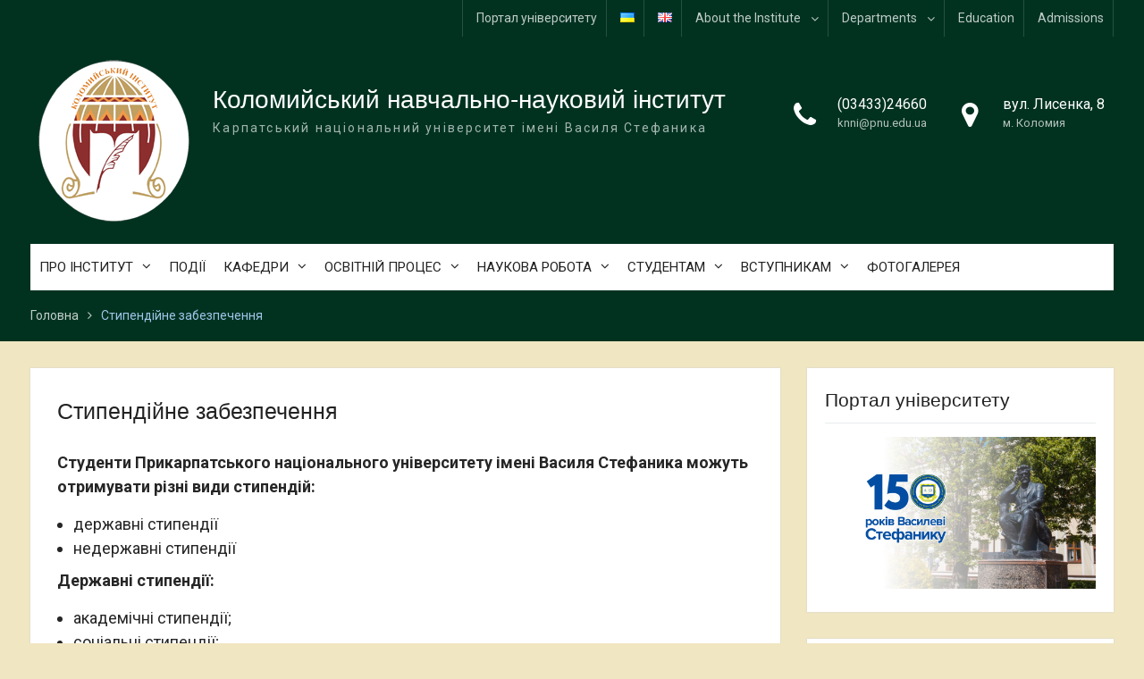

--- FILE ---
content_type: text/html; charset=UTF-8
request_url: https://knni.pnu.edu.ua/stypendialne-zabezpechennia/
body_size: 15981
content:
<!DOCTYPE html> <html lang="uk" prefix="og: http://ogp.me/ns# fb: http://ogp.me/ns/fb#"><head>
	    <meta charset="UTF-8">
    <meta name="viewport" content="width=device-width, initial-scale=1">
    <link rel="profile" href="http://gmpg.org/xfn/11">
    <link rel="pingback" href="https://knni.pnu.edu.ua/xmlrpc.php">
    
<title>Стипендійне забезпечення &#8211; Коломийський навчально-науковий інститут</title>
<meta name='robots' content='max-image-preview:large' />
	<style>img:is([sizes="auto" i], [sizes^="auto," i]) { contain-intrinsic-size: 3000px 1500px }</style>
	<link rel='dns-prefetch' href='//static.addtoany.com' />
<link rel='dns-prefetch' href='//fonts.googleapis.com' />
<link rel="alternate" type="application/rss+xml" title="Коломийський навчально-науковий інститут &raquo; стрічка" href="https://knni.pnu.edu.ua/feed/" />
<script type="text/javascript">
/* <![CDATA[ */
window._wpemojiSettings = {"baseUrl":"https:\/\/s.w.org\/images\/core\/emoji\/16.0.1\/72x72\/","ext":".png","svgUrl":"https:\/\/s.w.org\/images\/core\/emoji\/16.0.1\/svg\/","svgExt":".svg","source":{"concatemoji":"https:\/\/knni.pnu.edu.ua\/wp-includes\/js\/wp-emoji-release.min.js?ver=6.8.3"}};
/*! This file is auto-generated */
!function(s,n){var o,i,e;function c(e){try{var t={supportTests:e,timestamp:(new Date).valueOf()};sessionStorage.setItem(o,JSON.stringify(t))}catch(e){}}function p(e,t,n){e.clearRect(0,0,e.canvas.width,e.canvas.height),e.fillText(t,0,0);var t=new Uint32Array(e.getImageData(0,0,e.canvas.width,e.canvas.height).data),a=(e.clearRect(0,0,e.canvas.width,e.canvas.height),e.fillText(n,0,0),new Uint32Array(e.getImageData(0,0,e.canvas.width,e.canvas.height).data));return t.every(function(e,t){return e===a[t]})}function u(e,t){e.clearRect(0,0,e.canvas.width,e.canvas.height),e.fillText(t,0,0);for(var n=e.getImageData(16,16,1,1),a=0;a<n.data.length;a++)if(0!==n.data[a])return!1;return!0}function f(e,t,n,a){switch(t){case"flag":return n(e,"\ud83c\udff3\ufe0f\u200d\u26a7\ufe0f","\ud83c\udff3\ufe0f\u200b\u26a7\ufe0f")?!1:!n(e,"\ud83c\udde8\ud83c\uddf6","\ud83c\udde8\u200b\ud83c\uddf6")&&!n(e,"\ud83c\udff4\udb40\udc67\udb40\udc62\udb40\udc65\udb40\udc6e\udb40\udc67\udb40\udc7f","\ud83c\udff4\u200b\udb40\udc67\u200b\udb40\udc62\u200b\udb40\udc65\u200b\udb40\udc6e\u200b\udb40\udc67\u200b\udb40\udc7f");case"emoji":return!a(e,"\ud83e\udedf")}return!1}function g(e,t,n,a){var r="undefined"!=typeof WorkerGlobalScope&&self instanceof WorkerGlobalScope?new OffscreenCanvas(300,150):s.createElement("canvas"),o=r.getContext("2d",{willReadFrequently:!0}),i=(o.textBaseline="top",o.font="600 32px Arial",{});return e.forEach(function(e){i[e]=t(o,e,n,a)}),i}function t(e){var t=s.createElement("script");t.src=e,t.defer=!0,s.head.appendChild(t)}"undefined"!=typeof Promise&&(o="wpEmojiSettingsSupports",i=["flag","emoji"],n.supports={everything:!0,everythingExceptFlag:!0},e=new Promise(function(e){s.addEventListener("DOMContentLoaded",e,{once:!0})}),new Promise(function(t){var n=function(){try{var e=JSON.parse(sessionStorage.getItem(o));if("object"==typeof e&&"number"==typeof e.timestamp&&(new Date).valueOf()<e.timestamp+604800&&"object"==typeof e.supportTests)return e.supportTests}catch(e){}return null}();if(!n){if("undefined"!=typeof Worker&&"undefined"!=typeof OffscreenCanvas&&"undefined"!=typeof URL&&URL.createObjectURL&&"undefined"!=typeof Blob)try{var e="postMessage("+g.toString()+"("+[JSON.stringify(i),f.toString(),p.toString(),u.toString()].join(",")+"));",a=new Blob([e],{type:"text/javascript"}),r=new Worker(URL.createObjectURL(a),{name:"wpTestEmojiSupports"});return void(r.onmessage=function(e){c(n=e.data),r.terminate(),t(n)})}catch(e){}c(n=g(i,f,p,u))}t(n)}).then(function(e){for(var t in e)n.supports[t]=e[t],n.supports.everything=n.supports.everything&&n.supports[t],"flag"!==t&&(n.supports.everythingExceptFlag=n.supports.everythingExceptFlag&&n.supports[t]);n.supports.everythingExceptFlag=n.supports.everythingExceptFlag&&!n.supports.flag,n.DOMReady=!1,n.readyCallback=function(){n.DOMReady=!0}}).then(function(){return e}).then(function(){var e;n.supports.everything||(n.readyCallback(),(e=n.source||{}).concatemoji?t(e.concatemoji):e.wpemoji&&e.twemoji&&(t(e.twemoji),t(e.wpemoji)))}))}((window,document),window._wpemojiSettings);
/* ]]> */
</script>
<style id='wp-emoji-styles-inline-css' type='text/css'>

	img.wp-smiley, img.emoji {
		display: inline !important;
		border: none !important;
		box-shadow: none !important;
		height: 1em !important;
		width: 1em !important;
		margin: 0 0.07em !important;
		vertical-align: -0.1em !important;
		background: none !important;
		padding: 0 !important;
	}
</style>
<link rel='stylesheet' id='wp-block-library-css' href='https://knni.pnu.edu.ua/wp-includes/css/dist/block-library/style.min.css?ver=6.8.3' type='text/css' media='all' />
<style id='classic-theme-styles-inline-css' type='text/css'>
/*! This file is auto-generated */
.wp-block-button__link{color:#fff;background-color:#32373c;border-radius:9999px;box-shadow:none;text-decoration:none;padding:calc(.667em + 2px) calc(1.333em + 2px);font-size:1.125em}.wp-block-file__button{background:#32373c;color:#fff;text-decoration:none}
</style>
<style id='global-styles-inline-css' type='text/css'>
:root{--wp--preset--aspect-ratio--square: 1;--wp--preset--aspect-ratio--4-3: 4/3;--wp--preset--aspect-ratio--3-4: 3/4;--wp--preset--aspect-ratio--3-2: 3/2;--wp--preset--aspect-ratio--2-3: 2/3;--wp--preset--aspect-ratio--16-9: 16/9;--wp--preset--aspect-ratio--9-16: 9/16;--wp--preset--color--black: #000000;--wp--preset--color--cyan-bluish-gray: #abb8c3;--wp--preset--color--white: #ffffff;--wp--preset--color--pale-pink: #f78da7;--wp--preset--color--vivid-red: #cf2e2e;--wp--preset--color--luminous-vivid-orange: #ff6900;--wp--preset--color--luminous-vivid-amber: #fcb900;--wp--preset--color--light-green-cyan: #7bdcb5;--wp--preset--color--vivid-green-cyan: #00d084;--wp--preset--color--pale-cyan-blue: #8ed1fc;--wp--preset--color--vivid-cyan-blue: #0693e3;--wp--preset--color--vivid-purple: #9b51e0;--wp--preset--gradient--vivid-cyan-blue-to-vivid-purple: linear-gradient(135deg,rgba(6,147,227,1) 0%,rgb(155,81,224) 100%);--wp--preset--gradient--light-green-cyan-to-vivid-green-cyan: linear-gradient(135deg,rgb(122,220,180) 0%,rgb(0,208,130) 100%);--wp--preset--gradient--luminous-vivid-amber-to-luminous-vivid-orange: linear-gradient(135deg,rgba(252,185,0,1) 0%,rgba(255,105,0,1) 100%);--wp--preset--gradient--luminous-vivid-orange-to-vivid-red: linear-gradient(135deg,rgba(255,105,0,1) 0%,rgb(207,46,46) 100%);--wp--preset--gradient--very-light-gray-to-cyan-bluish-gray: linear-gradient(135deg,rgb(238,238,238) 0%,rgb(169,184,195) 100%);--wp--preset--gradient--cool-to-warm-spectrum: linear-gradient(135deg,rgb(74,234,220) 0%,rgb(151,120,209) 20%,rgb(207,42,186) 40%,rgb(238,44,130) 60%,rgb(251,105,98) 80%,rgb(254,248,76) 100%);--wp--preset--gradient--blush-light-purple: linear-gradient(135deg,rgb(255,206,236) 0%,rgb(152,150,240) 100%);--wp--preset--gradient--blush-bordeaux: linear-gradient(135deg,rgb(254,205,165) 0%,rgb(254,45,45) 50%,rgb(107,0,62) 100%);--wp--preset--gradient--luminous-dusk: linear-gradient(135deg,rgb(255,203,112) 0%,rgb(199,81,192) 50%,rgb(65,88,208) 100%);--wp--preset--gradient--pale-ocean: linear-gradient(135deg,rgb(255,245,203) 0%,rgb(182,227,212) 50%,rgb(51,167,181) 100%);--wp--preset--gradient--electric-grass: linear-gradient(135deg,rgb(202,248,128) 0%,rgb(113,206,126) 100%);--wp--preset--gradient--midnight: linear-gradient(135deg,rgb(2,3,129) 0%,rgb(40,116,252) 100%);--wp--preset--font-size--small: 13px;--wp--preset--font-size--medium: 20px;--wp--preset--font-size--large: 36px;--wp--preset--font-size--x-large: 42px;--wp--preset--spacing--20: 0.44rem;--wp--preset--spacing--30: 0.67rem;--wp--preset--spacing--40: 1rem;--wp--preset--spacing--50: 1.5rem;--wp--preset--spacing--60: 2.25rem;--wp--preset--spacing--70: 3.38rem;--wp--preset--spacing--80: 5.06rem;--wp--preset--shadow--natural: 6px 6px 9px rgba(0, 0, 0, 0.2);--wp--preset--shadow--deep: 12px 12px 50px rgba(0, 0, 0, 0.4);--wp--preset--shadow--sharp: 6px 6px 0px rgba(0, 0, 0, 0.2);--wp--preset--shadow--outlined: 6px 6px 0px -3px rgba(255, 255, 255, 1), 6px 6px rgba(0, 0, 0, 1);--wp--preset--shadow--crisp: 6px 6px 0px rgba(0, 0, 0, 1);}:where(.is-layout-flex){gap: 0.5em;}:where(.is-layout-grid){gap: 0.5em;}body .is-layout-flex{display: flex;}.is-layout-flex{flex-wrap: wrap;align-items: center;}.is-layout-flex > :is(*, div){margin: 0;}body .is-layout-grid{display: grid;}.is-layout-grid > :is(*, div){margin: 0;}:where(.wp-block-columns.is-layout-flex){gap: 2em;}:where(.wp-block-columns.is-layout-grid){gap: 2em;}:where(.wp-block-post-template.is-layout-flex){gap: 1.25em;}:where(.wp-block-post-template.is-layout-grid){gap: 1.25em;}.has-black-color{color: var(--wp--preset--color--black) !important;}.has-cyan-bluish-gray-color{color: var(--wp--preset--color--cyan-bluish-gray) !important;}.has-white-color{color: var(--wp--preset--color--white) !important;}.has-pale-pink-color{color: var(--wp--preset--color--pale-pink) !important;}.has-vivid-red-color{color: var(--wp--preset--color--vivid-red) !important;}.has-luminous-vivid-orange-color{color: var(--wp--preset--color--luminous-vivid-orange) !important;}.has-luminous-vivid-amber-color{color: var(--wp--preset--color--luminous-vivid-amber) !important;}.has-light-green-cyan-color{color: var(--wp--preset--color--light-green-cyan) !important;}.has-vivid-green-cyan-color{color: var(--wp--preset--color--vivid-green-cyan) !important;}.has-pale-cyan-blue-color{color: var(--wp--preset--color--pale-cyan-blue) !important;}.has-vivid-cyan-blue-color{color: var(--wp--preset--color--vivid-cyan-blue) !important;}.has-vivid-purple-color{color: var(--wp--preset--color--vivid-purple) !important;}.has-black-background-color{background-color: var(--wp--preset--color--black) !important;}.has-cyan-bluish-gray-background-color{background-color: var(--wp--preset--color--cyan-bluish-gray) !important;}.has-white-background-color{background-color: var(--wp--preset--color--white) !important;}.has-pale-pink-background-color{background-color: var(--wp--preset--color--pale-pink) !important;}.has-vivid-red-background-color{background-color: var(--wp--preset--color--vivid-red) !important;}.has-luminous-vivid-orange-background-color{background-color: var(--wp--preset--color--luminous-vivid-orange) !important;}.has-luminous-vivid-amber-background-color{background-color: var(--wp--preset--color--luminous-vivid-amber) !important;}.has-light-green-cyan-background-color{background-color: var(--wp--preset--color--light-green-cyan) !important;}.has-vivid-green-cyan-background-color{background-color: var(--wp--preset--color--vivid-green-cyan) !important;}.has-pale-cyan-blue-background-color{background-color: var(--wp--preset--color--pale-cyan-blue) !important;}.has-vivid-cyan-blue-background-color{background-color: var(--wp--preset--color--vivid-cyan-blue) !important;}.has-vivid-purple-background-color{background-color: var(--wp--preset--color--vivid-purple) !important;}.has-black-border-color{border-color: var(--wp--preset--color--black) !important;}.has-cyan-bluish-gray-border-color{border-color: var(--wp--preset--color--cyan-bluish-gray) !important;}.has-white-border-color{border-color: var(--wp--preset--color--white) !important;}.has-pale-pink-border-color{border-color: var(--wp--preset--color--pale-pink) !important;}.has-vivid-red-border-color{border-color: var(--wp--preset--color--vivid-red) !important;}.has-luminous-vivid-orange-border-color{border-color: var(--wp--preset--color--luminous-vivid-orange) !important;}.has-luminous-vivid-amber-border-color{border-color: var(--wp--preset--color--luminous-vivid-amber) !important;}.has-light-green-cyan-border-color{border-color: var(--wp--preset--color--light-green-cyan) !important;}.has-vivid-green-cyan-border-color{border-color: var(--wp--preset--color--vivid-green-cyan) !important;}.has-pale-cyan-blue-border-color{border-color: var(--wp--preset--color--pale-cyan-blue) !important;}.has-vivid-cyan-blue-border-color{border-color: var(--wp--preset--color--vivid-cyan-blue) !important;}.has-vivid-purple-border-color{border-color: var(--wp--preset--color--vivid-purple) !important;}.has-vivid-cyan-blue-to-vivid-purple-gradient-background{background: var(--wp--preset--gradient--vivid-cyan-blue-to-vivid-purple) !important;}.has-light-green-cyan-to-vivid-green-cyan-gradient-background{background: var(--wp--preset--gradient--light-green-cyan-to-vivid-green-cyan) !important;}.has-luminous-vivid-amber-to-luminous-vivid-orange-gradient-background{background: var(--wp--preset--gradient--luminous-vivid-amber-to-luminous-vivid-orange) !important;}.has-luminous-vivid-orange-to-vivid-red-gradient-background{background: var(--wp--preset--gradient--luminous-vivid-orange-to-vivid-red) !important;}.has-very-light-gray-to-cyan-bluish-gray-gradient-background{background: var(--wp--preset--gradient--very-light-gray-to-cyan-bluish-gray) !important;}.has-cool-to-warm-spectrum-gradient-background{background: var(--wp--preset--gradient--cool-to-warm-spectrum) !important;}.has-blush-light-purple-gradient-background{background: var(--wp--preset--gradient--blush-light-purple) !important;}.has-blush-bordeaux-gradient-background{background: var(--wp--preset--gradient--blush-bordeaux) !important;}.has-luminous-dusk-gradient-background{background: var(--wp--preset--gradient--luminous-dusk) !important;}.has-pale-ocean-gradient-background{background: var(--wp--preset--gradient--pale-ocean) !important;}.has-electric-grass-gradient-background{background: var(--wp--preset--gradient--electric-grass) !important;}.has-midnight-gradient-background{background: var(--wp--preset--gradient--midnight) !important;}.has-small-font-size{font-size: var(--wp--preset--font-size--small) !important;}.has-medium-font-size{font-size: var(--wp--preset--font-size--medium) !important;}.has-large-font-size{font-size: var(--wp--preset--font-size--large) !important;}.has-x-large-font-size{font-size: var(--wp--preset--font-size--x-large) !important;}
:where(.wp-block-post-template.is-layout-flex){gap: 1.25em;}:where(.wp-block-post-template.is-layout-grid){gap: 1.25em;}
:where(.wp-block-columns.is-layout-flex){gap: 2em;}:where(.wp-block-columns.is-layout-grid){gap: 2em;}
:root :where(.wp-block-pullquote){font-size: 1.5em;line-height: 1.6;}
</style>
<link rel='stylesheet' id='bbspoiler-css' href='https://knni.pnu.edu.ua/wp-content/plugins/bbspoiler/inc/bbspoiler.css?ver=6.8.3' type='text/css' media='all' />
<link rel='stylesheet' id='font-awesome-css' href='https://knni.pnu.edu.ua/wp-content/themes/university-pnu-dept/third-party/font-awesome/css/font-awesome.min.css?ver=4.7.0' type='text/css' media='all' />
<link rel='stylesheet' id='university-hub-google-fonts-css' href='https://fonts.googleapis.com/css?family=Roboto%3A400%2C700%2C900%2C400italic%2C700italic%2C900italic&#038;subset=latin%2Clatin-ext' type='text/css' media='all' />
<link rel='stylesheet' id='jquery-sidr-css' href='https://knni.pnu.edu.ua/wp-content/themes/university-pnu-dept/third-party/sidr/css/jquery.sidr.dark.min.css?ver=2.2.1' type='text/css' media='all' />
<link rel='stylesheet' id='university-hub-style-css' href='https://knni.pnu.edu.ua/wp-content/themes/university-pnu-dept/style.css?ver=1.0.3' type='text/css' media='all' />
<link rel='stylesheet' id='addtoany-css' href='https://knni.pnu.edu.ua/wp-content/plugins/add-to-any/addtoany.min.css?ver=1.16' type='text/css' media='all' />
<link rel='stylesheet' id='rtbs-css' href='https://knni.pnu.edu.ua/wp-content/plugins/responsive-tabs/inc/css/rtbs_style.min.css?ver=4.0.11' type='text/css' media='all' />
<script type="text/javascript" id="addtoany-core-js-before">
/* <![CDATA[ */
window.a2a_config=window.a2a_config||{};a2a_config.callbacks=[];a2a_config.overlays=[];a2a_config.templates={};a2a_localize = {
	Share: "Поділитися",
	Save: "Зберегти",
	Subscribe: "Підписатися",
	Email: "Email",
	Bookmark: "Закладка",
	ShowAll: "Показати все",
	ShowLess: "Показати менше",
	FindServices: "Знайти сервіс(и)",
	FindAnyServiceToAddTo: "Миттєвий пошук сервісів",
	PoweredBy: "Працює на",
	ShareViaEmail: "Поділитися через електронну пошту",
	SubscribeViaEmail: "Підпишіться електронною поштою",
	BookmarkInYourBrowser: "Додати до закладок у браузері",
	BookmarkInstructions: "Натисніть Ctrl+D або \u2318+D, щоб додати цю сторінку до закладок",
	AddToYourFavorites: "Додати в закладки",
	SendFromWebOrProgram: "Відправити з будь-якої адреси електронної пошти або програми електронної пошти",
	EmailProgram: "Програма електронної пошти",
	More: "Більше&#8230;",
	ThanksForSharing: "Дякуємо, що поділились!",
	ThanksForFollowing: "Дякуємо за підписку!"
};
/* ]]> */
</script>
<script type="text/javascript" defer src="https://static.addtoany.com/menu/page.js" id="addtoany-core-js"></script>
<script type="text/javascript" src="https://knni.pnu.edu.ua/wp-includes/js/jquery/jquery.min.js?ver=3.7.1" id="jquery-core-js"></script>
<script type="text/javascript" src="https://knni.pnu.edu.ua/wp-includes/js/jquery/jquery-migrate.min.js?ver=3.4.1" id="jquery-migrate-js"></script>
<script type="text/javascript" defer src="https://knni.pnu.edu.ua/wp-content/plugins/add-to-any/addtoany.min.js?ver=1.1" id="addtoany-jquery-js"></script>
<script type="text/javascript" id="bbspoiler-js-extra">
/* <![CDATA[ */
var title = {"unfolded":"\u0420\u043e\u0437\u0433\u043e\u0440\u043d\u0443\u0442\u0438","folded":"\u0417\u0433\u043e\u0440\u043d\u0443\u0442\u0438"};
/* ]]> */
</script>
<script type="text/javascript" src="https://knni.pnu.edu.ua/wp-content/plugins/bbspoiler/inc/bbspoiler.js?ver=6.8.3" id="bbspoiler-js"></script>
<script type="text/javascript" src="https://knni.pnu.edu.ua/wp-content/plugins/responsive-tabs/inc/js/rtbs.min.js?ver=4.0.11" id="rtbs-js"></script>
<link rel="https://api.w.org/" href="https://knni.pnu.edu.ua/wp-json/" /><link rel="alternate" title="JSON" type="application/json" href="https://knni.pnu.edu.ua/wp-json/wp/v2/pages/1476" /><link rel="EditURI" type="application/rsd+xml" title="RSD" href="https://knni.pnu.edu.ua/xmlrpc.php?rsd" />
<link rel="canonical" href="https://knni.pnu.edu.ua/stypendialne-zabezpechennia/" />
<link rel='shortlink' href='https://knni.pnu.edu.ua/?p=1476' />
<link rel="alternate" title="oEmbed (JSON)" type="application/json+oembed" href="https://knni.pnu.edu.ua/wp-json/oembed/1.0/embed?url=https%3A%2F%2Fknni.pnu.edu.ua%2Fstypendialne-zabezpechennia%2F" />
<link rel="alternate" title="oEmbed (XML)" type="text/xml+oembed" href="https://knni.pnu.edu.ua/wp-json/oembed/1.0/embed?url=https%3A%2F%2Fknni.pnu.edu.ua%2Fstypendialne-zabezpechennia%2F&#038;format=xml" />
<style>/* CSS added by WP Meta and Date Remover*/.wp-block-post-author__name{display:none !important;}
.wp-block-post-date{display:none !important;}
 .entry-meta {display:none !important;}
	.home .entry-meta { display: none; }
	.entry-footer {display:none !important;}
	.home .entry-footer { display: none; }</style><style type="text/css" id="custom-background-css">
body.custom-background { background-color: #f0e6c2; }
</style>
	<link rel="icon" href="https://knni.pnu.edu.ua/wp-content/uploads/sites/43/2025/08/logo_150x150.png" sizes="32x32" />
<link rel="icon" href="https://knni.pnu.edu.ua/wp-content/uploads/sites/43/2025/08/logo_150x150.png" sizes="192x192" />
<link rel="apple-touch-icon" href="https://knni.pnu.edu.ua/wp-content/uploads/sites/43/2025/08/logo_150x150.png" />
<meta name="msapplication-TileImage" content="https://knni.pnu.edu.ua/wp-content/uploads/sites/43/2025/08/logo_150x150.png" />
		<style type="text/css" id="wp-custom-css">
			#tophead {
  background-color: #013220;
}
#masthead {
 background: #013220;
}

#breadcrumb {
 background: #013220;
}

#colophon {
  background-color: #013220
}


.main-navigation li a:hover, .main-navigation li.current-menu-item a, .main-navigation li.current_page_item a, .main-navigation li:hover > a {
  background: #94412f;
  color: #f0e6c2;
}

.main-navigation ul ul {
 background-color: #013220;
}

.site-title {
 color: #f0e6c2;
}		</style>
		
<!-- START - Open Graph and Twitter Card Tags 3.3.5 -->
 <!-- Facebook Open Graph -->
  <meta property="og:locale" content="uk_UA"/>
  <meta property="og:site_name" content="Коломийський навчально-науковий інститут"/>
  <meta property="og:title" content="Стипендійне забезпечення"/>
  <meta property="og:url" content="https://knni.pnu.edu.ua/stypendialne-zabezpechennia/"/>
  <meta property="og:type" content="article"/>
  <meta property="og:description" content="Студенти Прикарпатського національного університету імені Василя Стефаника можуть отримувати різні види стипендій:

 	державні стипендії
 	недержавні стипендії

Державні стипендії:

 	академічні стипендії;
 	соціальні стипендії;
 	академічна стипендія Президента України;
 	Соціальна стипен"/>
 <!-- Google+ / Schema.org -->
  <meta itemprop="name" content="Стипендійне забезпечення"/>
  <meta itemprop="headline" content="Стипендійне забезпечення"/>
  <meta itemprop="description" content="Студенти Прикарпатського національного університету імені Василя Стефаника можуть отримувати різні види стипендій:

 	державні стипендії
 	недержавні стипендії

Державні стипендії:

 	академічні стипендії;
 	соціальні стипендії;
 	академічна стипендія Президента України;
 	Соціальна стипен"/>
  <meta itemprop="author" content="knniwebeditor"/>
  <!--<meta itemprop="publisher" content="Коломийський навчально-науковий інститут"/>--> <!-- To solve: The attribute publisher.itemtype has an invalid value -->
 <!-- Twitter Cards -->
  <meta name="twitter:title" content="Стипендійне забезпечення"/>
  <meta name="twitter:url" content="https://knni.pnu.edu.ua/stypendialne-zabezpechennia/"/>
  <meta name="twitter:description" content="Студенти Прикарпатського національного університету імені Василя Стефаника можуть отримувати різні види стипендій:

 	державні стипендії
 	недержавні стипендії

Державні стипендії:

 	академічні стипендії;
 	соціальні стипендії;
 	академічна стипендія Президента України;
 	Соціальна стипен"/>
  <meta name="twitter:card" content="summary_large_image"/>
 <!-- SEO -->
 <!-- Misc. tags -->
 <!-- is_singular -->
<!-- END - Open Graph and Twitter Card Tags 3.3.5 -->
	
<link rel="shortcut icon" href="/favicon.ico" />
</head>

<body class="wp-singular page-template-default page page-id-1476 custom-background wp-custom-logo wp-theme-university-pnu-dept metaslider-plugin global-layout-right-sidebar slider-disabled">

	    <div id="page" class="hfeed site">
    <a class="skip-link screen-reader-text" href="#content">Перейти до вмісту</a>		<div class="mobile-nav-wrap">
		<a id="mobile-trigger" href="#mob-menu"><i class="fa fa-bars"></i></a>
		<div id="mob-menu">
			<ul id="menu-111" class="menu"><li id="menu-item-159" class="menu-item menu-item-type-custom menu-item-object-custom menu-item-home menu-item-has-children menu-item-159"><a href="https://knni.pnu.edu.ua/">ПРО ІНСТИТУТ</a>
<ul class="sub-menu">
	<li id="menu-item-196" class="menu-item menu-item-type-post_type menu-item-object-page menu-item-196"><a href="https://knni.pnu.edu.ua/%d0%bf%d1%80%d0%be-%d1%96%d0%bd%d1%81%d1%82%d0%b8%d1%82%d1%83%d1%82/istoriia/">Історія</a></li>
	<li id="menu-item-201" class="menu-item menu-item-type-post_type menu-item-object-page menu-item-201"><a href="https://knni.pnu.edu.ua/%d0%bf%d1%80%d0%be-%d1%96%d0%bd%d1%81%d1%82%d0%b8%d1%82%d1%83%d1%82/kerivnytstvo/">Керівництво інституту</a></li>
	<li id="menu-item-219" class="menu-item menu-item-type-post_type menu-item-object-page menu-item-219"><a href="https://knni.pnu.edu.ua/%d0%bf%d1%80%d0%be-%d1%96%d0%bd%d1%81%d1%82%d0%b8%d1%82%d1%83%d1%82/vchena-rada/">Вчена рада</a></li>
	<li id="menu-item-1318" class="menu-item menu-item-type-post_type menu-item-object-page menu-item-1318"><a href="https://knni.pnu.edu.ua/uhody/">Нормативно-правові документи</a></li>
	<li id="menu-item-4961" class="menu-item menu-item-type-post_type menu-item-object-page menu-item-4961"><a href="https://knni.pnu.edu.ua/tsyvilna-oborona/">Цивільна оборона</a></li>
	<li id="menu-item-226" class="menu-item menu-item-type-post_type menu-item-object-page menu-item-226"><a href="https://knni.pnu.edu.ua/%d0%bf%d1%80%d0%be-%d1%96%d0%bd%d1%81%d1%82%d0%b8%d1%82%d1%83%d1%82/%d0%bd%d0%b0%d1%88%d0%b0-%d0%b3%d0%be%d1%80%d0%b4%d1%96%d1%81%d1%82%d1%8c/">Наша гордість</a></li>
	<li id="menu-item-1010" class="menu-item menu-item-type-post_type menu-item-object-page menu-item-1010"><a href="https://knni.pnu.edu.ua/%d0%b2%d0%b8%d0%b4%d0%b0%d1%82%d0%bd%d1%96-%d0%b2%d0%b8%d0%bf%d1%83%d1%81%d0%ba%d0%bd%d0%b8%d0%ba%d0%b8-%d1%96%d0%bd%d1%81%d1%82%d0%b8%d1%82%d1%83%d1%82%d1%83/">Видатні випускники інституту</a></li>
	<li id="menu-item-1624" class="menu-item menu-item-type-post_type menu-item-object-page menu-item-1624"><a href="https://knni.pnu.edu.ua/anketuvannia-vypusknykiv/">Анкетування випускників</a></li>
</ul>
</li>
<li id="menu-item-238" class="menu-item menu-item-type-taxonomy menu-item-object-category menu-item-238"><a href="https://knni.pnu.edu.ua/category/%d0%bf%d0%be%d0%b4%d1%96%d1%97/">ПОДІЇ</a></li>
<li id="menu-item-177" class="menu-item menu-item-type-post_type menu-item-object-page menu-item-has-children menu-item-177"><a href="https://knni.pnu.edu.ua/%d0%ba%d0%b0%d1%84%d0%b5%d0%b4%d1%80%d0%b8/">КАФЕДРИ</a>
<ul class="sub-menu">
	<li id="menu-item-363" class="menu-item menu-item-type-custom menu-item-object-custom menu-item-363"><a href="https://kikfil.pnu.edu.ua/">Кафедра філології</a></li>
	<li id="menu-item-364" class="menu-item menu-item-type-custom menu-item-object-custom menu-item-364"><a href="https://kikpip.pnu.edu.ua/">Кафедра педагогіки та психології</a></li>
	<li id="menu-item-1931" class="menu-item menu-item-type-post_type menu-item-object-page menu-item-1931"><a href="https://knni.pnu.edu.ua/rozklad-zaniat-1-2-tyzhden-2020-2021n-r/">Персональні кабінети викладачів</a></li>
	<li id="menu-item-2286" class="menu-item menu-item-type-post_type menu-item-object-page menu-item-2286"><a href="https://knni.pnu.edu.ua/tsentr-doslidzhen-pokutskoi-trijtsi/">Центр досліджень “Покутської трійці&#8221;</a></li>
</ul>
</li>
<li id="menu-item-191" class="menu-item menu-item-type-post_type menu-item-object-page menu-item-has-children menu-item-191"><a href="https://knni.pnu.edu.ua/%d0%bd%d0%b0%d0%b2%d1%87%d0%b0%d0%bb%d1%8c%d0%bd%d0%b8%d0%b9-%d0%bf%d1%80%d0%be%d1%86%d0%b5%d1%81-2/">ОСВІТНІЙ ПРОЦЕС</a>
<ul class="sub-menu">
	<li id="menu-item-256" class="menu-item menu-item-type-post_type menu-item-object-page menu-item-has-children menu-item-256"><a href="https://knni.pnu.edu.ua/%d0%bd%d0%b0%d0%b2%d1%87%d0%b0%d0%bb%d1%8c%d0%bd%d0%b8%d0%b9-%d0%bf%d1%80%d0%be%d1%86%d0%b5%d1%81-2/pidhotovka-bakalavriv/">ОР бакалавр</a>
	<ul class="sub-menu">
		<li id="menu-item-348" class="menu-item menu-item-type-post_type menu-item-object-page menu-item-348"><a href="https://knni.pnu.edu.ua/%d0%bd%d0%b0%d0%b2%d1%87%d0%b0%d0%bb%d1%8c%d0%bd%d0%b8%d0%b9-%d0%bf%d1%80%d0%be%d1%86%d0%b5%d1%81-2/pidhotovka-bakalavriv/napriam-pidhotovky-013-pochatkova-osvita/">Спеціальність А3 Початкова освіта</a></li>
		<li id="menu-item-347" class="menu-item menu-item-type-post_type menu-item-object-page menu-item-347"><a href="https://knni.pnu.edu.ua/%d0%bd%d0%b0%d0%b2%d1%87%d0%b0%d0%bb%d1%8c%d0%bd%d0%b8%d0%b9-%d0%bf%d1%80%d0%be%d1%86%d0%b5%d1%81-2/pidhotovka-bakalavriv/napriam-pidhotovky-014-serednia-osvita-u/">Спеціальність А4.01 Середня освіта (Українська мова і література)</a></li>
		<li id="menu-item-349" class="menu-item menu-item-type-post_type menu-item-object-page menu-item-349"><a href="https://knni.pnu.edu.ua/%d0%bd%d0%b0%d0%b2%d1%87%d0%b0%d0%bb%d1%8c%d0%bd%d0%b8%d0%b9-%d0%bf%d1%80%d0%be%d1%86%d0%b5%d1%81-2/pidhotovka-bakalavriv/napriam-pidhotovky-014-serednia-osvita-fi/">Спеціальність А4.11 Середня освіта (Фізична культура)</a></li>
	</ul>
</li>
	<li id="menu-item-366" class="menu-item menu-item-type-custom menu-item-object-custom menu-item-366"><a href="https://d-learn.pnu.edu.ua/">Дистанційне навчання</a></li>
	<li id="menu-item-267" class="menu-item menu-item-type-post_type menu-item-object-page menu-item-267"><a href="https://knni.pnu.edu.ua/%d0%bd%d0%b0%d0%b2%d1%87%d0%b0%d0%bb%d1%8c%d0%bd%d0%b8%d0%b9-%d0%bf%d1%80%d0%be%d1%86%d0%b5%d1%81-2/informatsijnyj-paket-iekts-osvitni-pro/">Нормативні документи</a></li>
	<li id="menu-item-257" class="menu-item menu-item-type-post_type menu-item-object-page menu-item-257"><a href="https://knni.pnu.edu.ua/%d0%bd%d0%b0%d0%b2%d1%87%d0%b0%d0%bb%d1%8c%d0%bd%d0%b8%d0%b9-%d0%bf%d1%80%d0%be%d1%86%d0%b5%d1%81-2/praktyka/">Практика</a></li>
	<li id="menu-item-273" class="menu-item menu-item-type-post_type menu-item-object-page menu-item-273"><a href="https://knni.pnu.edu.ua/%d0%bd%d0%b0%d0%b2%d1%87%d0%b0%d0%bb%d1%8c%d0%bd%d0%b8%d0%b9-%d0%bf%d1%80%d0%be%d1%86%d0%b5%d1%81-2/akredytatsiia-litsenzuvannia/">Акредитація/Ліцензування</a></li>
	<li id="menu-item-295" class="menu-item menu-item-type-post_type menu-item-object-page menu-item-295"><a href="https://knni.pnu.edu.ua/%d1%81%d1%82%d1%83%d0%b4%d0%b5%d0%bd%d1%82%d0%b0%d0%bc-2/vykhovna-robota/">Виховна робота</a></li>
	<li id="menu-item-4369" class="menu-item menu-item-type-custom menu-item-object-custom menu-item-4369"><a href="https://nauka.pnu.edu.ua/category/%d0%ba%d0%be%d0%bd%d0%ba%d1%83%d1%80%d1%81%d0%b8-%d1%96-%d0%b3%d1%80%d0%b0%d0%bd%d1%82%d0%b8/?_gl=1*yqnz6o*_ga*MTUwNzcyMTA3LjE2Nzk0NzA4OTE.*_ga_B6J5G9CVS8*MTcwNjM3MDYwMS4zNzguMS4xNzA2MzczMTU2LjAuMC4w">Конкурси, гранти</a></li>
</ul>
</li>
<li id="menu-item-193" class="menu-item menu-item-type-post_type menu-item-object-page menu-item-has-children menu-item-193"><a href="https://knni.pnu.edu.ua/%d0%bd%d0%b0%d1%83%d0%ba%d0%be%d0%b2%d0%b0-%d1%80%d0%be%d0%b1%d0%be%d1%82%d0%b0/">НАУКОВА РОБОТА</a>
<ul class="sub-menu">
	<li id="menu-item-1597" class="menu-item menu-item-type-post_type menu-item-object-page menu-item-1597"><a href="https://knni.pnu.edu.ua/putivnyk-dlia-naukovtsia/">Путівник для науковця</a></li>
	<li id="menu-item-285" class="menu-item menu-item-type-post_type menu-item-object-page menu-item-285"><a href="https://knni.pnu.edu.ua/%d0%bd%d0%b0%d1%83%d0%ba%d0%be%d0%b2%d0%b0-%d1%80%d0%be%d0%b1%d0%be%d1%82%d0%b0/naukovi-vydannia/">Наукові видання</a></li>
	<li id="menu-item-5376" class="menu-item menu-item-type-post_type menu-item-object-page menu-item-5376"><a href="https://knni.pnu.edu.ua/mizhnarodni-konferentsii/">Міжнародні конференції</a></li>
	<li id="menu-item-286" class="menu-item menu-item-type-post_type menu-item-object-page menu-item-286"><a href="https://knni.pnu.edu.ua/%d0%bd%d0%b0%d1%83%d0%ba%d0%be%d0%b2%d0%b0-%d1%80%d0%be%d0%b1%d0%be%d1%82%d0%b0/naukovi-konferentsii-seminary/">Наукові конференції/семінари</a></li>
	<li id="menu-item-378" class="menu-item menu-item-type-custom menu-item-object-custom menu-item-378"><a href="http://lib.pu.if.ua/">Наукова бібліотека</a></li>
	<li id="menu-item-679" class="menu-item menu-item-type-post_type menu-item-object-page menu-item-679"><a href="https://knni.pnu.edu.ua/rejtynh-vykladachiv/">Рейтинг викладачів</a></li>
</ul>
</li>
<li id="menu-item-180" class="menu-item menu-item-type-post_type menu-item-object-page current-menu-ancestor current-menu-parent current_page_parent current_page_ancestor menu-item-has-children menu-item-180"><a href="https://knni.pnu.edu.ua/%d1%81%d1%82%d1%83%d0%b4%d0%b5%d0%bd%d1%82%d0%b0%d0%bc-2/">СТУДЕНТАМ</a>
<ul class="sub-menu">
	<li id="menu-item-1241" class="menu-item menu-item-type-post_type menu-item-object-page menu-item-1241"><a href="https://knni.pnu.edu.ua/studentskyj-putivnyk/">Студентський путівник</a></li>
	<li id="menu-item-6051" class="menu-item menu-item-type-post_type menu-item-object-page menu-item-6051"><a href="https://knni.pnu.edu.ua/rozklad-bvp/">Розклад Базова військова підготовка (теоретична частина)</a></li>
	<li id="menu-item-5767" class="menu-item menu-item-type-custom menu-item-object-custom menu-item-5767"><a href="https://asu.pnu.edu.ua/">Розклад</a></li>
	<li id="menu-item-5766" class="menu-item menu-item-type-custom menu-item-object-custom menu-item-5766"><a href="https://asu.pnu.edu.ua/">Кабінет студента (журнал)</a></li>
	<li id="menu-item-292" class="menu-item menu-item-type-post_type menu-item-object-page menu-item-292"><a href="https://knni.pnu.edu.ua/%d1%81%d1%82%d1%83%d0%b4%d0%b5%d0%bd%d1%82%d0%b0%d0%bc-2/hrafik-navchalnoho-protsesu/">Графік навчального процесу</a></li>
	<li id="menu-item-293" class="menu-item menu-item-type-post_type menu-item-object-page menu-item-293"><a href="https://knni.pnu.edu.ua/%d1%81%d1%82%d1%83%d0%b4%d0%b5%d0%bd%d1%82%d0%b0%d0%bc-2/rejtynh-studentiv/">Рейтинг студентів</a></li>
	<li id="menu-item-1480" class="menu-item menu-item-type-post_type menu-item-object-page current-menu-item page_item page-item-1476 current_page_item menu-item-1480"><a href="https://knni.pnu.edu.ua/stypendialne-zabezpechennia/" aria-current="page">Стипендійне забезпечення</a></li>
	<li id="menu-item-294" class="menu-item menu-item-type-post_type menu-item-object-page menu-item-294"><a href="https://knni.pnu.edu.ua/%d1%81%d1%82%d1%83%d0%b4%d0%b5%d0%bd%d1%82%d0%b0%d0%bc-2/studentske-samovriaduvannia/">Студентське самоврядування</a></li>
	<li id="menu-item-4184" class="menu-item menu-item-type-post_type menu-item-object-page menu-item-4184"><a href="https://knni.pnu.edu.ua/zrizy-znan/">Зрізи знань</a></li>
	<li id="menu-item-1410" class="menu-item menu-item-type-post_type menu-item-object-page menu-item-1410"><a href="https://knni.pnu.edu.ua/rekvizyty-po-oplati/">Реквізити по оплаті</a></li>
	<li id="menu-item-1620" class="menu-item menu-item-type-post_type menu-item-object-page menu-item-1620"><a href="https://knni.pnu.edu.ua/anketuvannia-studentiv/">Анкетування студентів</a></li>
</ul>
</li>
<li id="menu-item-176" class="menu-item menu-item-type-post_type menu-item-object-page menu-item-has-children menu-item-176"><a href="https://knni.pnu.edu.ua/abituriientam/">ВСТУПНИКАМ</a>
<ul class="sub-menu">
	<li id="menu-item-3542" class="menu-item menu-item-type-post_type menu-item-object-page menu-item-has-children menu-item-3542"><a href="https://knni.pnu.edu.ua/vstup-do-instytutu-2022/">Освітні програми</a>
	<ul class="sub-menu">
		<li id="menu-item-657" class="menu-item menu-item-type-post_type menu-item-object-page menu-item-657"><a href="https://knni.pnu.edu.ua/013-pochatkova-osvita/">А3 Початкова освіта</a></li>
		<li id="menu-item-656" class="menu-item menu-item-type-post_type menu-item-object-page menu-item-656"><a href="https://knni.pnu.edu.ua/014-serednia-osvita-ukrainska-mova-i-lit/">А4.01 Середня освіта (Українська мова і література)</a></li>
		<li id="menu-item-654" class="menu-item menu-item-type-post_type menu-item-object-page menu-item-654"><a href="https://knni.pnu.edu.ua/014-11-serednia-osvita-fizychna-kultura/">А4.11 Середня освіта (Фізична культура)</a></li>
	</ul>
</li>
	<li id="menu-item-4421" class="menu-item menu-item-type-custom menu-item-object-custom menu-item-4421"><a href="https://admission.pnu.edu.ua/pravyla-pryjomu/">Правила вступу</a></li>
	<li id="menu-item-4370" class="menu-item menu-item-type-custom menu-item-object-custom menu-item-4370"><a href="https://admission.pnu.edu.ua/?_gl=1%2A1j6nmm6%2A_ga%2AMTUwNzcyMTA3LjE2Nzk0NzA4OTE.%2A_ga_B6J5G9CVS8%2AMTcwNjM3MDYwMS4zNzguMS4xNzA2Mzc0ODI0LjAuMC4w">Приймальна комісія</a></li>
	<li id="menu-item-4526" class="menu-item menu-item-type-post_type menu-item-object-page menu-item-4526"><a href="https://knni.pnu.edu.ua/vstup-v-instytut-2024/">Вступ в інститут</a></li>
	<li id="menu-item-5762" class="menu-item menu-item-type-post_type menu-item-object-page menu-item-5762"><a href="https://knni.pnu.edu.ua/abituriientam/kafedra-vijskovoi-pidhotovky/">Кафедра військової підготовки</a></li>
	<li id="menu-item-4420" class="menu-item menu-item-type-post_type menu-item-object-page menu-item-4420"><a href="https://knni.pnu.edu.ua/kontakty/">Контакти</a></li>
</ul>
</li>
<li id="menu-item-309" class="menu-item menu-item-type-post_type menu-item-object-page menu-item-309"><a href="https://knni.pnu.edu.ua/%d1%84%d0%be%d1%82%d0%be%d0%b3%d0%b0%d0%bb%d0%b5%d1%80%d0%b5%d1%8f/">ФОТОГАЛЕРЕЯ</a></li>
</ul>		</div><!-- #mob-menu -->
					<a id="mobile-trigger2" href="#mob-menu2"><i class="fa fa-bars"></i></a>
			<div id="mob-menu2">
				<ul id="menu-%d1%88%d0%b2%d0%b8%d0%b4%d0%ba%d1%96-%d0%bf%d0%be%d1%81%d0%b8%d0%bb%d0%b0%d0%bd%d0%bd%d1%8f" class="menu"><li id="menu-item-187" class="menu-item menu-item-type-custom menu-item-object-custom menu-item-187"><a href="http://pu.if.ua">Портал університету</a></li>
<li id="menu-item-965-uk" class="lang-item lang-item-2 lang-item-uk current-lang lang-item-first menu-item menu-item-type-custom menu-item-object-custom menu-item-965-uk"><a href="https://knni.pnu.edu.ua/stypendialne-zabezpechennia/" hreflang="uk" lang="uk"><img src="[data-uri]" alt="Українська" width="16" height="11" style="width: 16px; height: 11px;" /></a></li>
<li id="menu-item-965-en" class="lang-item lang-item-92 lang-item-en no-translation menu-item menu-item-type-custom menu-item-object-custom menu-item-965-en"><a href="https://knni.pnu.edu.ua/en/" hreflang="en-GB" lang="en-GB"><img src="[data-uri]" alt="English" width="16" height="11" style="width: 16px; height: 11px;" /></a></li>
<li id="menu-item-1882" class="menu-item menu-item-type-post_type menu-item-object-page menu-item-has-children menu-item-1882"><a href="https://knni.pnu.edu.ua/en/about-institute-2/">About the Institute</a>
<ul class="sub-menu">
	<li id="menu-item-1885" class="menu-item menu-item-type-post_type menu-item-object-page menu-item-1885"><a href="https://knni.pnu.edu.ua/en/about-institute-2/history/">HISTORY</a></li>
	<li id="menu-item-1884" class="menu-item menu-item-type-post_type menu-item-object-page menu-item-1884"><a href="https://knni.pnu.edu.ua/en/administration/">ADMINISTRATION</a></li>
	<li id="menu-item-1889" class="menu-item menu-item-type-post_type menu-item-object-page menu-item-1889"><a href="https://knni.pnu.edu.ua/en/place-of-honor/">PLACE OF HONOR</a></li>
	<li id="menu-item-1890" class="menu-item menu-item-type-post_type menu-item-object-page menu-item-1890"><a href="https://knni.pnu.edu.ua/en/the-senate/">THE SENATE</a></li>
	<li id="menu-item-1888" class="menu-item menu-item-type-post_type menu-item-object-page menu-item-1888"><a href="https://knni.pnu.edu.ua/en/distinguished-alumni/">DISTINGUISHED ALUMNI</a></li>
</ul>
</li>
<li id="menu-item-1883" class="menu-item menu-item-type-post_type menu-item-object-page menu-item-has-children menu-item-1883"><a href="https://knni.pnu.edu.ua/en/kafedra/">Departments</a>
<ul class="sub-menu">
	<li id="menu-item-1886" class="menu-item menu-item-type-post_type menu-item-object-page menu-item-1886"><a href="https://knni.pnu.edu.ua/en/philology-department/">PHILOLOGY DEPARTMENT</a></li>
	<li id="menu-item-1887" class="menu-item menu-item-type-post_type menu-item-object-page menu-item-1887"><a href="https://knni.pnu.edu.ua/en/department-of-education-science-and-psychology/">DEPARTMENT OF EDUCATION SCIENCE AND PSYCHOLOGY</a></li>
</ul>
</li>
<li id="menu-item-1881" class="menu-item menu-item-type-post_type menu-item-object-page menu-item-1881"><a href="https://knni.pnu.edu.ua/en/education-2/">Education</a></li>
<li id="menu-item-1880" class="menu-item menu-item-type-post_type menu-item-object-page menu-item-1880"><a href="https://knni.pnu.edu.ua/en/admissions-2/">Admissions</a></li>
</ul>			</div><!-- #mob-menu2 -->

				</div> <!-- .mobile-nav-wrap -->
		
    		<div id="tophead">
			<div class="container">
				
									<div id="header-social">
						<div class="widget university_hub_widget_social"></div>					</div><!-- #header-social -->
				
									<div id="top-nav">
						<nav class="top-navigation"><ul id="menu-%d1%88%d0%b2%d0%b8%d0%b4%d0%ba%d1%96-%d0%bf%d0%be%d1%81%d0%b8%d0%bb%d0%b0%d0%bd%d0%bd%d1%8f-1" class="menu"><li class="menu-item menu-item-type-custom menu-item-object-custom menu-item-187"><a href="http://pu.if.ua">Портал університету</a></li>
<li class="lang-item lang-item-2 lang-item-uk current-lang lang-item-first menu-item menu-item-type-custom menu-item-object-custom menu-item-965-uk"><a href="https://knni.pnu.edu.ua/stypendialne-zabezpechennia/" hreflang="uk" lang="uk"><img src="[data-uri]" alt="Українська" width="16" height="11" style="width: 16px; height: 11px;" /></a></li>
<li class="lang-item lang-item-92 lang-item-en no-translation menu-item menu-item-type-custom menu-item-object-custom menu-item-965-en"><a href="https://knni.pnu.edu.ua/en/" hreflang="en-GB" lang="en-GB"><img src="[data-uri]" alt="English" width="16" height="11" style="width: 16px; height: 11px;" /></a></li>
<li class="menu-item menu-item-type-post_type menu-item-object-page menu-item-has-children menu-item-1882"><a href="https://knni.pnu.edu.ua/en/about-institute-2/">About the Institute</a>
<ul class="sub-menu">
	<li class="menu-item menu-item-type-post_type menu-item-object-page menu-item-1885"><a href="https://knni.pnu.edu.ua/en/about-institute-2/history/">HISTORY</a></li>
	<li class="menu-item menu-item-type-post_type menu-item-object-page menu-item-1884"><a href="https://knni.pnu.edu.ua/en/administration/">ADMINISTRATION</a></li>
	<li class="menu-item menu-item-type-post_type menu-item-object-page menu-item-1889"><a href="https://knni.pnu.edu.ua/en/place-of-honor/">PLACE OF HONOR</a></li>
	<li class="menu-item menu-item-type-post_type menu-item-object-page menu-item-1890"><a href="https://knni.pnu.edu.ua/en/the-senate/">THE SENATE</a></li>
	<li class="menu-item menu-item-type-post_type menu-item-object-page menu-item-1888"><a href="https://knni.pnu.edu.ua/en/distinguished-alumni/">DISTINGUISHED ALUMNI</a></li>
</ul>
</li>
<li class="menu-item menu-item-type-post_type menu-item-object-page menu-item-has-children menu-item-1883"><a href="https://knni.pnu.edu.ua/en/kafedra/">Departments</a>
<ul class="sub-menu">
	<li class="menu-item menu-item-type-post_type menu-item-object-page menu-item-1886"><a href="https://knni.pnu.edu.ua/en/philology-department/">PHILOLOGY DEPARTMENT</a></li>
	<li class="menu-item menu-item-type-post_type menu-item-object-page menu-item-1887"><a href="https://knni.pnu.edu.ua/en/department-of-education-science-and-psychology/">DEPARTMENT OF EDUCATION SCIENCE AND PSYCHOLOGY</a></li>
</ul>
</li>
<li class="menu-item menu-item-type-post_type menu-item-object-page menu-item-1881"><a href="https://knni.pnu.edu.ua/en/education-2/">Education</a></li>
<li class="menu-item menu-item-type-post_type menu-item-object-page menu-item-1880"><a href="https://knni.pnu.edu.ua/en/admissions-2/">Admissions</a></li>
</ul></nav>					</div> <!-- #top-nav -->
							</div> <!-- .container -->
		</div><!--  #tophead -->
		<header id="masthead" class="site-header" role="banner"><div class="container">			    <div class="site-branding">

			<a href="https://knni.pnu.edu.ua/" class="custom-logo-link" rel="home"><img width="189" height="187" src="https://knni.pnu.edu.ua/wp-content/uploads/sites/43/2018/04/лого-11.png" class="custom-logo" alt="Коломийський навчально-науковий інститут" decoding="async" /></a>

													<div id="site-identity">
																		<p class="site-title"><a href="https://knni.pnu.edu.ua/" rel="home">Коломийський навчально-науковий інститут</a></p>
																						<p class="site-description">Карпатський національний університет імені Василя Стефаника</p>
									</div><!-- #site-identity -->
				    </div><!-- .site-branding -->
	    		<div id="quick-contact">
							<ul>
											<li class="quick-call-info">
							<a class="quick-call" href="tel:0343324660">(03433)24660</a>
							<a  class="quick-email" href="mailto:knni@pnu.edu.ua">&#107;&#110;n&#105;&#064;pn&#117;&#046;edu&#046;&#117;a</a>
						</li>
																<li class="quick-address-info">
						<span class="main-address">вул. Лисенка, 8</span>
						<span class="sub-address">м. Коломия</span>
						</li>
									</ul>
					</div><!-- #quick-contact -->

	    <div id="main-nav">
	        <nav id="site-navigation" class="main-navigation" role="navigation">
	            <div class="wrap-menu-content">
					<div class="menu-111-container"><ul id="primary-menu" class="menu"><li class="menu-item menu-item-type-custom menu-item-object-custom menu-item-home menu-item-has-children menu-item-159"><a href="https://knni.pnu.edu.ua/">ПРО ІНСТИТУТ</a>
<ul class="sub-menu">
	<li class="menu-item menu-item-type-post_type menu-item-object-page menu-item-196"><a href="https://knni.pnu.edu.ua/%d0%bf%d1%80%d0%be-%d1%96%d0%bd%d1%81%d1%82%d0%b8%d1%82%d1%83%d1%82/istoriia/">Історія</a></li>
	<li class="menu-item menu-item-type-post_type menu-item-object-page menu-item-201"><a href="https://knni.pnu.edu.ua/%d0%bf%d1%80%d0%be-%d1%96%d0%bd%d1%81%d1%82%d0%b8%d1%82%d1%83%d1%82/kerivnytstvo/">Керівництво інституту</a></li>
	<li class="menu-item menu-item-type-post_type menu-item-object-page menu-item-219"><a href="https://knni.pnu.edu.ua/%d0%bf%d1%80%d0%be-%d1%96%d0%bd%d1%81%d1%82%d0%b8%d1%82%d1%83%d1%82/vchena-rada/">Вчена рада</a></li>
	<li class="menu-item menu-item-type-post_type menu-item-object-page menu-item-1318"><a href="https://knni.pnu.edu.ua/uhody/">Нормативно-правові документи</a></li>
	<li class="menu-item menu-item-type-post_type menu-item-object-page menu-item-4961"><a href="https://knni.pnu.edu.ua/tsyvilna-oborona/">Цивільна оборона</a></li>
	<li class="menu-item menu-item-type-post_type menu-item-object-page menu-item-226"><a href="https://knni.pnu.edu.ua/%d0%bf%d1%80%d0%be-%d1%96%d0%bd%d1%81%d1%82%d0%b8%d1%82%d1%83%d1%82/%d0%bd%d0%b0%d1%88%d0%b0-%d0%b3%d0%be%d1%80%d0%b4%d1%96%d1%81%d1%82%d1%8c/">Наша гордість</a></li>
	<li class="menu-item menu-item-type-post_type menu-item-object-page menu-item-1010"><a href="https://knni.pnu.edu.ua/%d0%b2%d0%b8%d0%b4%d0%b0%d1%82%d0%bd%d1%96-%d0%b2%d0%b8%d0%bf%d1%83%d1%81%d0%ba%d0%bd%d0%b8%d0%ba%d0%b8-%d1%96%d0%bd%d1%81%d1%82%d0%b8%d1%82%d1%83%d1%82%d1%83/">Видатні випускники інституту</a></li>
	<li class="menu-item menu-item-type-post_type menu-item-object-page menu-item-1624"><a href="https://knni.pnu.edu.ua/anketuvannia-vypusknykiv/">Анкетування випускників</a></li>
</ul>
</li>
<li class="menu-item menu-item-type-taxonomy menu-item-object-category menu-item-238"><a href="https://knni.pnu.edu.ua/category/%d0%bf%d0%be%d0%b4%d1%96%d1%97/">ПОДІЇ</a></li>
<li class="menu-item menu-item-type-post_type menu-item-object-page menu-item-has-children menu-item-177"><a href="https://knni.pnu.edu.ua/%d0%ba%d0%b0%d1%84%d0%b5%d0%b4%d1%80%d0%b8/">КАФЕДРИ</a>
<ul class="sub-menu">
	<li class="menu-item menu-item-type-custom menu-item-object-custom menu-item-363"><a href="https://kikfil.pnu.edu.ua/">Кафедра філології</a></li>
	<li class="menu-item menu-item-type-custom menu-item-object-custom menu-item-364"><a href="https://kikpip.pnu.edu.ua/">Кафедра педагогіки та психології</a></li>
	<li class="menu-item menu-item-type-post_type menu-item-object-page menu-item-1931"><a href="https://knni.pnu.edu.ua/rozklad-zaniat-1-2-tyzhden-2020-2021n-r/">Персональні кабінети викладачів</a></li>
	<li class="menu-item menu-item-type-post_type menu-item-object-page menu-item-2286"><a href="https://knni.pnu.edu.ua/tsentr-doslidzhen-pokutskoi-trijtsi/">Центр досліджень “Покутської трійці&#8221;</a></li>
</ul>
</li>
<li class="menu-item menu-item-type-post_type menu-item-object-page menu-item-has-children menu-item-191"><a href="https://knni.pnu.edu.ua/%d0%bd%d0%b0%d0%b2%d1%87%d0%b0%d0%bb%d1%8c%d0%bd%d0%b8%d0%b9-%d0%bf%d1%80%d0%be%d1%86%d0%b5%d1%81-2/">ОСВІТНІЙ ПРОЦЕС</a>
<ul class="sub-menu">
	<li class="menu-item menu-item-type-post_type menu-item-object-page menu-item-has-children menu-item-256"><a href="https://knni.pnu.edu.ua/%d0%bd%d0%b0%d0%b2%d1%87%d0%b0%d0%bb%d1%8c%d0%bd%d0%b8%d0%b9-%d0%bf%d1%80%d0%be%d1%86%d0%b5%d1%81-2/pidhotovka-bakalavriv/">ОР бакалавр</a>
	<ul class="sub-menu">
		<li class="menu-item menu-item-type-post_type menu-item-object-page menu-item-348"><a href="https://knni.pnu.edu.ua/%d0%bd%d0%b0%d0%b2%d1%87%d0%b0%d0%bb%d1%8c%d0%bd%d0%b8%d0%b9-%d0%bf%d1%80%d0%be%d1%86%d0%b5%d1%81-2/pidhotovka-bakalavriv/napriam-pidhotovky-013-pochatkova-osvita/">Спеціальність А3 Початкова освіта</a></li>
		<li class="menu-item menu-item-type-post_type menu-item-object-page menu-item-347"><a href="https://knni.pnu.edu.ua/%d0%bd%d0%b0%d0%b2%d1%87%d0%b0%d0%bb%d1%8c%d0%bd%d0%b8%d0%b9-%d0%bf%d1%80%d0%be%d1%86%d0%b5%d1%81-2/pidhotovka-bakalavriv/napriam-pidhotovky-014-serednia-osvita-u/">Спеціальність А4.01 Середня освіта (Українська мова і література)</a></li>
		<li class="menu-item menu-item-type-post_type menu-item-object-page menu-item-349"><a href="https://knni.pnu.edu.ua/%d0%bd%d0%b0%d0%b2%d1%87%d0%b0%d0%bb%d1%8c%d0%bd%d0%b8%d0%b9-%d0%bf%d1%80%d0%be%d1%86%d0%b5%d1%81-2/pidhotovka-bakalavriv/napriam-pidhotovky-014-serednia-osvita-fi/">Спеціальність А4.11 Середня освіта (Фізична культура)</a></li>
	</ul>
</li>
	<li class="menu-item menu-item-type-custom menu-item-object-custom menu-item-366"><a href="https://d-learn.pnu.edu.ua/">Дистанційне навчання</a></li>
	<li class="menu-item menu-item-type-post_type menu-item-object-page menu-item-267"><a href="https://knni.pnu.edu.ua/%d0%bd%d0%b0%d0%b2%d1%87%d0%b0%d0%bb%d1%8c%d0%bd%d0%b8%d0%b9-%d0%bf%d1%80%d0%be%d1%86%d0%b5%d1%81-2/informatsijnyj-paket-iekts-osvitni-pro/">Нормативні документи</a></li>
	<li class="menu-item menu-item-type-post_type menu-item-object-page menu-item-257"><a href="https://knni.pnu.edu.ua/%d0%bd%d0%b0%d0%b2%d1%87%d0%b0%d0%bb%d1%8c%d0%bd%d0%b8%d0%b9-%d0%bf%d1%80%d0%be%d1%86%d0%b5%d1%81-2/praktyka/">Практика</a></li>
	<li class="menu-item menu-item-type-post_type menu-item-object-page menu-item-273"><a href="https://knni.pnu.edu.ua/%d0%bd%d0%b0%d0%b2%d1%87%d0%b0%d0%bb%d1%8c%d0%bd%d0%b8%d0%b9-%d0%bf%d1%80%d0%be%d1%86%d0%b5%d1%81-2/akredytatsiia-litsenzuvannia/">Акредитація/Ліцензування</a></li>
	<li class="menu-item menu-item-type-post_type menu-item-object-page menu-item-295"><a href="https://knni.pnu.edu.ua/%d1%81%d1%82%d1%83%d0%b4%d0%b5%d0%bd%d1%82%d0%b0%d0%bc-2/vykhovna-robota/">Виховна робота</a></li>
	<li class="menu-item menu-item-type-custom menu-item-object-custom menu-item-4369"><a href="https://nauka.pnu.edu.ua/category/%d0%ba%d0%be%d0%bd%d0%ba%d1%83%d1%80%d1%81%d0%b8-%d1%96-%d0%b3%d1%80%d0%b0%d0%bd%d1%82%d0%b8/?_gl=1*yqnz6o*_ga*MTUwNzcyMTA3LjE2Nzk0NzA4OTE.*_ga_B6J5G9CVS8*MTcwNjM3MDYwMS4zNzguMS4xNzA2MzczMTU2LjAuMC4w">Конкурси, гранти</a></li>
</ul>
</li>
<li class="menu-item menu-item-type-post_type menu-item-object-page menu-item-has-children menu-item-193"><a href="https://knni.pnu.edu.ua/%d0%bd%d0%b0%d1%83%d0%ba%d0%be%d0%b2%d0%b0-%d1%80%d0%be%d0%b1%d0%be%d1%82%d0%b0/">НАУКОВА РОБОТА</a>
<ul class="sub-menu">
	<li class="menu-item menu-item-type-post_type menu-item-object-page menu-item-1597"><a href="https://knni.pnu.edu.ua/putivnyk-dlia-naukovtsia/">Путівник для науковця</a></li>
	<li class="menu-item menu-item-type-post_type menu-item-object-page menu-item-285"><a href="https://knni.pnu.edu.ua/%d0%bd%d0%b0%d1%83%d0%ba%d0%be%d0%b2%d0%b0-%d1%80%d0%be%d0%b1%d0%be%d1%82%d0%b0/naukovi-vydannia/">Наукові видання</a></li>
	<li class="menu-item menu-item-type-post_type menu-item-object-page menu-item-5376"><a href="https://knni.pnu.edu.ua/mizhnarodni-konferentsii/">Міжнародні конференції</a></li>
	<li class="menu-item menu-item-type-post_type menu-item-object-page menu-item-286"><a href="https://knni.pnu.edu.ua/%d0%bd%d0%b0%d1%83%d0%ba%d0%be%d0%b2%d0%b0-%d1%80%d0%be%d0%b1%d0%be%d1%82%d0%b0/naukovi-konferentsii-seminary/">Наукові конференції/семінари</a></li>
	<li class="menu-item menu-item-type-custom menu-item-object-custom menu-item-378"><a href="http://lib.pu.if.ua/">Наукова бібліотека</a></li>
	<li class="menu-item menu-item-type-post_type menu-item-object-page menu-item-679"><a href="https://knni.pnu.edu.ua/rejtynh-vykladachiv/">Рейтинг викладачів</a></li>
</ul>
</li>
<li class="menu-item menu-item-type-post_type menu-item-object-page current-menu-ancestor current-menu-parent current_page_parent current_page_ancestor menu-item-has-children menu-item-180"><a href="https://knni.pnu.edu.ua/%d1%81%d1%82%d1%83%d0%b4%d0%b5%d0%bd%d1%82%d0%b0%d0%bc-2/">СТУДЕНТАМ</a>
<ul class="sub-menu">
	<li class="menu-item menu-item-type-post_type menu-item-object-page menu-item-1241"><a href="https://knni.pnu.edu.ua/studentskyj-putivnyk/">Студентський путівник</a></li>
	<li class="menu-item menu-item-type-post_type menu-item-object-page menu-item-6051"><a href="https://knni.pnu.edu.ua/rozklad-bvp/">Розклад Базова військова підготовка (теоретична частина)</a></li>
	<li class="menu-item menu-item-type-custom menu-item-object-custom menu-item-5767"><a href="https://asu.pnu.edu.ua/">Розклад</a></li>
	<li class="menu-item menu-item-type-custom menu-item-object-custom menu-item-5766"><a href="https://asu.pnu.edu.ua/">Кабінет студента (журнал)</a></li>
	<li class="menu-item menu-item-type-post_type menu-item-object-page menu-item-292"><a href="https://knni.pnu.edu.ua/%d1%81%d1%82%d1%83%d0%b4%d0%b5%d0%bd%d1%82%d0%b0%d0%bc-2/hrafik-navchalnoho-protsesu/">Графік навчального процесу</a></li>
	<li class="menu-item menu-item-type-post_type menu-item-object-page menu-item-293"><a href="https://knni.pnu.edu.ua/%d1%81%d1%82%d1%83%d0%b4%d0%b5%d0%bd%d1%82%d0%b0%d0%bc-2/rejtynh-studentiv/">Рейтинг студентів</a></li>
	<li class="menu-item menu-item-type-post_type menu-item-object-page current-menu-item page_item page-item-1476 current_page_item menu-item-1480"><a href="https://knni.pnu.edu.ua/stypendialne-zabezpechennia/" aria-current="page">Стипендійне забезпечення</a></li>
	<li class="menu-item menu-item-type-post_type menu-item-object-page menu-item-294"><a href="https://knni.pnu.edu.ua/%d1%81%d1%82%d1%83%d0%b4%d0%b5%d0%bd%d1%82%d0%b0%d0%bc-2/studentske-samovriaduvannia/">Студентське самоврядування</a></li>
	<li class="menu-item menu-item-type-post_type menu-item-object-page menu-item-4184"><a href="https://knni.pnu.edu.ua/zrizy-znan/">Зрізи знань</a></li>
	<li class="menu-item menu-item-type-post_type menu-item-object-page menu-item-1410"><a href="https://knni.pnu.edu.ua/rekvizyty-po-oplati/">Реквізити по оплаті</a></li>
	<li class="menu-item menu-item-type-post_type menu-item-object-page menu-item-1620"><a href="https://knni.pnu.edu.ua/anketuvannia-studentiv/">Анкетування студентів</a></li>
</ul>
</li>
<li class="menu-item menu-item-type-post_type menu-item-object-page menu-item-has-children menu-item-176"><a href="https://knni.pnu.edu.ua/abituriientam/">ВСТУПНИКАМ</a>
<ul class="sub-menu">
	<li class="menu-item menu-item-type-post_type menu-item-object-page menu-item-has-children menu-item-3542"><a href="https://knni.pnu.edu.ua/vstup-do-instytutu-2022/">Освітні програми</a>
	<ul class="sub-menu">
		<li class="menu-item menu-item-type-post_type menu-item-object-page menu-item-657"><a href="https://knni.pnu.edu.ua/013-pochatkova-osvita/">А3 Початкова освіта</a></li>
		<li class="menu-item menu-item-type-post_type menu-item-object-page menu-item-656"><a href="https://knni.pnu.edu.ua/014-serednia-osvita-ukrainska-mova-i-lit/">А4.01 Середня освіта (Українська мова і література)</a></li>
		<li class="menu-item menu-item-type-post_type menu-item-object-page menu-item-654"><a href="https://knni.pnu.edu.ua/014-11-serednia-osvita-fizychna-kultura/">А4.11 Середня освіта (Фізична культура)</a></li>
	</ul>
</li>
	<li class="menu-item menu-item-type-custom menu-item-object-custom menu-item-4421"><a href="https://admission.pnu.edu.ua/pravyla-pryjomu/">Правила вступу</a></li>
	<li class="menu-item menu-item-type-custom menu-item-object-custom menu-item-4370"><a href="https://admission.pnu.edu.ua/?_gl=1%2A1j6nmm6%2A_ga%2AMTUwNzcyMTA3LjE2Nzk0NzA4OTE.%2A_ga_B6J5G9CVS8%2AMTcwNjM3MDYwMS4zNzguMS4xNzA2Mzc0ODI0LjAuMC4w">Приймальна комісія</a></li>
	<li class="menu-item menu-item-type-post_type menu-item-object-page menu-item-4526"><a href="https://knni.pnu.edu.ua/vstup-v-instytut-2024/">Вступ в інститут</a></li>
	<li class="menu-item menu-item-type-post_type menu-item-object-page menu-item-5762"><a href="https://knni.pnu.edu.ua/abituriientam/kafedra-vijskovoi-pidhotovky/">Кафедра військової підготовки</a></li>
	<li class="menu-item menu-item-type-post_type menu-item-object-page menu-item-4420"><a href="https://knni.pnu.edu.ua/kontakty/">Контакти</a></li>
</ul>
</li>
<li class="menu-item menu-item-type-post_type menu-item-object-page menu-item-309"><a href="https://knni.pnu.edu.ua/%d1%84%d0%be%d1%82%d0%be%d0%b3%d0%b0%d0%bb%d0%b5%d1%80%d0%b5%d1%8f/">ФОТОГАЛЕРЕЯ</a></li>
</ul></div>	            </div><!-- .menu-content -->
	        </nav><!-- #site-navigation -->
	        	        	    </div> <!-- #main-nav -->
	    
    </div><!-- .container --></header><!-- #masthead -->
	<div id="breadcrumb"><div class="container"><div role="navigation" aria-label="Навігаційні стежки" class="breadcrumb-trail breadcrumbs" itemprop="breadcrumb"><ul class="trail-items" itemscope itemtype="http://schema.org/BreadcrumbList"><meta name="numberOfItems" content="2" /><meta name="itemListOrder" content="Ascending" /><li itemprop="itemListElement" itemscope itemtype="http://schema.org/ListItem" class="trail-item trail-begin"><a href="https://knni.pnu.edu.ua" rel="home"><span itemprop="name">Головна</span></a><meta itemprop="position" content="1" /></li><li itemprop="itemListElement" itemscope itemtype="http://schema.org/ListItem" class="trail-item trail-end"><span itemprop="name">Стипендійне забезпечення</span><meta itemprop="position" content="2" /></li></ul></div></div><!-- .container --></div><!-- #breadcrumb --><div id="content" class="site-content"><div class="container"><div class="inner-wrapper">
    


	<div id="primary" class="content-area">
		<main id="main" class="site-main" role="main">

			
				
<article id="post-1476" class="post-1476 page type-page status-publish hentry">

	<header class="entry-header">
		<h1 class="entry-title">Стипендійне забезпечення</h1>	</header><!-- .entry-header -->

    	<div class="entry-content-wrapper">
		<div class="entry-content">
			<p><strong>Студенти Прикарпатського національного університету імені Василя Стефаника можуть отримувати різні види стипендій:</strong></p>
<ul>
<li>державні стипендії</li>
<li>недержавні стипендії</li>
</ul>
<p><strong>Державні стипендії:</strong></p>
<ul>
<li>академічні стипендії;</li>
<li>соціальні стипендії;</li>
<li>академічна стипендія Президента України;</li>
<li>Соціальна стипендія Верховної Ради України студентам вищих навчальних закладів з числа дітей-сиріт та дітей з малозабезпечених сімей</li>
<li>Іменна стипендія Верховної Ради України студентам вищих навчальних закладів;</li>
<li>Стипендія голови Івано-Франківської ОДА;</li>
<li>Академічні стипендії імені державних діячів першого українського уряду;</li>
<li>Академічні стипендії імені Героїв Небесної Сотні;</li>
<li>Академічна стипендія імені М. С. Грушевського;</li>
<li>Академічні стипендії Кабінету Міністрів України студентам вищих навчальних закладів та аспірантам;</li>
<li>стипендії Президента України переможцям Міжнародного конкурсу з української мови імені Петра Яцика та Міжнародного мовно-літературного конкурсу учнівської та студентської молоді імені Тараса Шевченка та інші.</li>
</ul>
<p><strong>Детальніше про державні стипендії, їх розмір та порядок призначення дізнавайтеся за посиланням: <a href="https://pnu.edu.ua/derzhavni-stypendii/">https://pnu.edu.ua/державні-стипендії/</a></strong></p>
<p><strong>Недержавні стипендії:</strong></p>
<ul>
<li>стипендії Благодійного Фонду «Повір у себе» (Україна);</li>
<li>стипендії Фонду Інституту Східноєвропейських досліджень (Республіка Польща);</li>
<li>стипендії Фундації Лозинських (США).</li>
</ul>
<p><strong>Детальніше про недержавні стипендії, їх розмір та порядок призначення дізнавайтеся за посиланням: <a href="https://pnu.edu.ua/nederzhavni-stypendii/">https://pnu.edu.ua/nederzhavni-stypendii/</a></strong></p>
<p>&nbsp;</p>
<p><a href="https://pnu.edu.ua/normatyvni-dokumenty/">Нормативні документи, згідно яких з якими відбувається призначення академічних та соціальних стипендій</a></p>
<p><strong><em>За детальнішою інформацією щодо стипендіального забезпечення  потрібно звертатись:</em></strong></p>
<ul>
<li><strong><em>у деканати структурних підрозділів;</em></strong></li>
<li><strong><em>до контактної особи: Паска Тарас: taras.paska@pnu.edu.ua</em></strong></li>
</ul>
<div class="addtoany_share_save_container addtoany_content addtoany_content_bottom">
<div class="a2a_kit a2a_kit_size_32 addtoany_list" data-a2a-url="https://pnu.edu.ua/stypendialne-zabezpechennia/" data-a2a-title="Стипендіальне забезпечення"><a class="a2a_button_facebook" title="Facebook" href="https://pnu.edu.ua/#facebook" target="_blank" rel="nofollow noopener"><span class="a2a_label">Facebook</span></a><a class="a2a_button_twitter" title="Twitter" href="https://pnu.edu.ua/#twitter" target="_blank" rel="nofollow noopener"><span class="a2a_label">Twitter</span></a><a class="a2a_button_linkedin" title="LinkedIn" href="https://pnu.edu.ua/#linkedin" target="_blank" rel="nofollow noopener"><span class="a2a_label">LinkedIn</span></a><a class="a2a_dd addtoany_share_save addtoany_share" href="https://www.addtoany.com/share#url=https%3A%2F%2Fpnu.edu.ua%2Fstypendialne-zabezpechennia%2F&amp;title=%D0%A1%D1%82%D0%B8%D0%BF%D0%B5%D0%BD%D0%B4%D1%96%D0%B0%D0%BB%D1%8C%D0%BD%D0%B5%20%D0%B7%D0%B0%D0%B1%D0%B5%D0%B7%D0%BF%D0%B5%D1%87%D0%B5%D0%BD%D0%BD%D1%8F"><span class="a2a_label a2a_localize" data-a2a-localize="inner,Share">Ресурс</span></a></div>
</div>
<h2><img fetchpriority="high" decoding="async" class="aligncenter wp-image-276 size-large" src="https://senat.pnu.edu.ua/wp-content/uploads/sites/135/2019/10/photo_2019-10-31_15-52-13-1008x1024.jpg" alt="" width="640" height="650" /></h2>
<div class="addtoany_share_save_container addtoany_content addtoany_content_bottom"><div class="a2a_kit a2a_kit_size_32 addtoany_list" data-a2a-url="https://knni.pnu.edu.ua/stypendialne-zabezpechennia/" data-a2a-title="Стипендійне забезпечення"><a class="a2a_button_facebook" href="https://www.addtoany.com/add_to/facebook?linkurl=https%3A%2F%2Fknni.pnu.edu.ua%2Fstypendialne-zabezpechennia%2F&amp;linkname=%D0%A1%D1%82%D0%B8%D0%BF%D0%B5%D0%BD%D0%B4%D1%96%D0%B9%D0%BD%D0%B5%20%D0%B7%D0%B0%D0%B1%D0%B5%D0%B7%D0%BF%D0%B5%D1%87%D0%B5%D0%BD%D0%BD%D1%8F" title="Facebook" rel="nofollow noopener" target="_blank"></a><a class="a2a_button_mastodon" href="https://www.addtoany.com/add_to/mastodon?linkurl=https%3A%2F%2Fknni.pnu.edu.ua%2Fstypendialne-zabezpechennia%2F&amp;linkname=%D0%A1%D1%82%D0%B8%D0%BF%D0%B5%D0%BD%D0%B4%D1%96%D0%B9%D0%BD%D0%B5%20%D0%B7%D0%B0%D0%B1%D0%B5%D0%B7%D0%BF%D0%B5%D1%87%D0%B5%D0%BD%D0%BD%D1%8F" title="Mastodon" rel="nofollow noopener" target="_blank"></a><a class="a2a_button_email" href="https://www.addtoany.com/add_to/email?linkurl=https%3A%2F%2Fknni.pnu.edu.ua%2Fstypendialne-zabezpechennia%2F&amp;linkname=%D0%A1%D1%82%D0%B8%D0%BF%D0%B5%D0%BD%D0%B4%D1%96%D0%B9%D0%BD%D0%B5%20%D0%B7%D0%B0%D0%B1%D0%B5%D0%B7%D0%BF%D0%B5%D1%87%D0%B5%D0%BD%D0%BD%D1%8F" title="Email" rel="nofollow noopener" target="_blank"></a><a class="a2a_dd addtoany_share_save addtoany_share" href="https://www.addtoany.com/share"></a></div></div>					</div><!-- .entry-content -->
	</div><!-- .entry-content-wrapper -->

	<footer class="entry-footer">
			</footer><!-- .entry-footer -->
</article><!-- #post-## -->


				
			
		</main><!-- #main -->
	</div><!-- #primary -->



<div id="sidebar-primary" class="widget-area sidebar" role="complementary">
			<aside id="media_image-4" class="widget widget_media_image"><h2 class="widget-title">Портал університету</h2><a href="https://pnu.edu.ua/"><img width="1024" height="576" src="https://knni.pnu.edu.ua/wp-content/uploads/sites/43/2021/03/САЙТ-2-ост-1024x576-1.png" class="image wp-image-2485  attachment-full size-full" alt="" style="max-width: 100%; height: auto;" decoding="async" loading="lazy" srcset="https://knni.pnu.edu.ua/wp-content/uploads/sites/43/2021/03/САЙТ-2-ост-1024x576-1.png 1024w, https://knni.pnu.edu.ua/wp-content/uploads/sites/43/2021/03/САЙТ-2-ост-1024x576-1-300x169.png 300w, https://knni.pnu.edu.ua/wp-content/uploads/sites/43/2021/03/САЙТ-2-ост-1024x576-1-768x432.png 768w, https://knni.pnu.edu.ua/wp-content/uploads/sites/43/2021/03/САЙТ-2-ост-1024x576-1-400x225.png 400w" sizes="auto, (max-width: 1024px) 100vw, 1024px" /></a></aside><aside id="media_image-2" class="widget widget_media_image"><h2 class="widget-title">Інститут у соціальній мережі</h2><a href="https://www.facebook.com/kipnuimvs/"><img width="150" height="150" src="https://knni.pnu.edu.ua/wp-content/uploads/sites/43/2021/03/завантаження-2-150x150.png" class="image wp-image-2492  attachment-thumbnail size-thumbnail" alt="" style="max-width: 100%; height: auto;" title="завантаження (2)" decoding="async" loading="lazy" srcset="https://knni.pnu.edu.ua/wp-content/uploads/sites/43/2021/03/завантаження-2-150x150.png 150w, https://knni.pnu.edu.ua/wp-content/uploads/sites/43/2021/03/завантаження-2.png 225w" sizes="auto, (max-width: 150px) 100vw, 150px" /></a></aside><aside id="media_image-8" class="widget widget_media_image"><h2 class="widget-title">Замовлення довідки про навчання</h2><a href="https://docs.google.com/forms/d/e/1FAIpQLSe2O8alnSwW3G9WBvuZak4NUzLXX8vc_lX_HaRWk_Nh9ufeBA/viewform"><img width="300" height="123" src="https://knni.pnu.edu.ua/wp-content/uploads/sites/43/2021/12/photo-300x123.jpg" class="image wp-image-3145  attachment-medium size-medium" alt="" style="max-width: 100%; height: auto;" decoding="async" loading="lazy" srcset="https://knni.pnu.edu.ua/wp-content/uploads/sites/43/2021/12/photo-300x123.jpg 300w, https://knni.pnu.edu.ua/wp-content/uploads/sites/43/2021/12/photo-400x164.jpg 400w, https://knni.pnu.edu.ua/wp-content/uploads/sites/43/2021/12/photo.jpg 730w" sizes="auto, (max-width: 300px) 100vw, 300px" /></a></aside><aside id="media_image-9" class="widget widget_media_image"><h2 class="widget-title">Замовлення довідки для ТЦК</h2><a href="https://docs.google.com/forms/d/e/1FAIpQLSdxYH8LOPjgK42IEhQR05_Kf_OkFZIYUjEWcjNxGqN0ZneguQ/viewform"><img width="300" height="157" src="https://knni.pnu.edu.ua/wp-content/uploads/sites/43/2024/11/351_main_1717068523-300x157.png" class="image wp-image-4912  attachment-medium size-medium" alt="" style="max-width: 100%; height: auto;" decoding="async" loading="lazy" srcset="https://knni.pnu.edu.ua/wp-content/uploads/sites/43/2024/11/351_main_1717068523-300x157.png 300w, https://knni.pnu.edu.ua/wp-content/uploads/sites/43/2024/11/351_main_1717068523-400x209.png 400w, https://knni.pnu.edu.ua/wp-content/uploads/sites/43/2024/11/351_main_1717068523.png 727w" sizes="auto, (max-width: 300px) 100vw, 300px" /></a></aside><aside id="media_image-7" class="widget widget_media_image"><h2 class="widget-title">Асоціація випускників інституту</h2><a href="https://www.facebook.com/groups/942960559566590"><img width="300" height="209" src="https://knni.pnu.edu.ua/wp-content/uploads/sites/43/2021/02/В6-300x209.jpg" class="image wp-image-2330  attachment-medium size-medium" alt="" style="max-width: 100%; height: auto;" decoding="async" loading="lazy" srcset="https://knni.pnu.edu.ua/wp-content/uploads/sites/43/2021/02/В6-300x209.jpg 300w, https://knni.pnu.edu.ua/wp-content/uploads/sites/43/2021/02/В6-1024x715.jpg 1024w, https://knni.pnu.edu.ua/wp-content/uploads/sites/43/2021/02/В6-768x536.jpg 768w, https://knni.pnu.edu.ua/wp-content/uploads/sites/43/2021/02/В6-1536x1073.jpg 1536w, https://knni.pnu.edu.ua/wp-content/uploads/sites/43/2021/02/В6-400x279.jpg 400w, https://knni.pnu.edu.ua/wp-content/uploads/sites/43/2021/02/В6.jpg 2048w" sizes="auto, (max-width: 300px) 100vw, 300px" /></a></aside><aside id="calendar-2" class="widget widget_calendar"><div id="calendar_wrap" class="calendar_wrap"><table id="wp-calendar" class="wp-calendar-table">
		<caption>Листопад 2025</caption>
		<thead>
		<tr>
		<th scope="col" aria-label="Понеділок">Пн</th>
		<th scope="col" aria-label="Вівторок">Вт</th>
		<th scope="col" aria-label="Середа">Ср</th>
		<th scope="col" aria-label="Четвер">Чт</th>
		<th scope="col" aria-label="П’ятниця">Пт</th>
		<th scope="col" aria-label="Субота">Сб</th>
		<th scope="col" aria-label="Неділя">Нд</th>
		</tr>
		</thead>
		<tbody>
		<tr>
		<td colspan="5" class="pad">&nbsp;</td><td><a href="https://knni.pnu.edu.ua/2025/11/01/" aria-label="Записи оприлюднені 01.11.2025">1</a></td><td>2</td>
	</tr>
	<tr>
		<td>3</td><td>4</td><td id="today">5</td><td>6</td><td>7</td><td>8</td><td>9</td>
	</tr>
	<tr>
		<td>10</td><td>11</td><td>12</td><td>13</td><td>14</td><td>15</td><td>16</td>
	</tr>
	<tr>
		<td>17</td><td>18</td><td>19</td><td>20</td><td>21</td><td>22</td><td>23</td>
	</tr>
	<tr>
		<td>24</td><td>25</td><td>26</td><td>27</td><td>28</td><td>29</td><td>30</td>
	</tr>
	</tbody>
	</table><nav aria-label="Попередній і наступний місяці" class="wp-calendar-nav">
		<span class="wp-calendar-nav-prev"><a href="https://knni.pnu.edu.ua/2025/10/">&laquo; Жов</a></span>
		<span class="pad">&nbsp;</span>
		<span class="wp-calendar-nav-next">&nbsp;</span>
		</nav></div></aside>	</div><!-- #sidebar-primary -->


</div><!-- .inner-wrapper --></div><!-- .container --></div><!-- #content -->
	<div  id="footer-widgets" ><div class="container"><div class="inner-wrapper"><div class="footer-active-1 footer-widget-area"><aside id="university-hub-social-4" class="widget university_hub_widget_social"></aside><aside id="block-3" class="widget widget_block widget_media_image">
<figure class="wp-block-image size-full"><img decoding="async" src="https://knni.pnu.edu.ua/wp-content/uploads/sites/43/2021/10/КОЛОМИЙСЬКИЙ-НАВЧАЛЬНО-НАУКОВИЙ-ІНСТИТУТ-ПСИХОЛОГІЯ.mp4" alt="" class="wp-image-2954" /></figure>
</aside></div><!-- .footer-widget-area --></div><!-- .inner-wrapper --></div><!-- .container --></div><footer id="colophon" class="site-footer" role="contentinfo"><div class="container">    
		<div class="colophon-inner">

		    
		    			    <div class="colophon-column">
			    	<div class="copyright">
			    		Copyright © All rights reserved			    	</div><!-- .copyright -->
			    </div><!-- .colophon-column -->
		    
		    
		    			    <div class="colophon-column">
			    	<div class="site-info">
			    		<a target="_blank" rel="" href="/">Прикарпатський національний університет ім. Василя Стефаника</a> &copy; 2017			    	</div><!-- .site-info -->
			    </div><!-- .colophon-column -->
		    
		</div><!-- .colophon-inner -->

	    	</div><!-- .container --></footer><!-- #colophon -->
</div><!-- #page --><a href="#page" class="scrollup" id="btn-scrollup"><i class="fa fa-angle-up"></i></a>
<script type="speculationrules">
{"prefetch":[{"source":"document","where":{"and":[{"href_matches":"\/*"},{"not":{"href_matches":["\/wp-*.php","\/wp-admin\/*","\/wp-content\/uploads\/sites\/43\/*","\/wp-content\/*","\/wp-content\/plugins\/*","\/wp-content\/themes\/university-pnu-dept\/*","\/*\\?(.+)"]}},{"not":{"selector_matches":"a[rel~=\"nofollow\"]"}},{"not":{"selector_matches":".no-prefetch, .no-prefetch a"}}]},"eagerness":"conservative"}]}
</script>
<script type="text/javascript" id="custom-script-js-extra">
/* <![CDATA[ */
var wpdata = {"object_id":"1476","site_url":"https:\/\/knni.pnu.edu.ua"};
/* ]]> */
</script>
<script type="text/javascript" src="https://knni.pnu.edu.ua/wp-content/plugins/wp-meta-and-date-remover/assets/js/inspector.js?ver=1.1" id="custom-script-js"></script>
<script type="text/javascript" id="pll_cookie_script-js-after">
/* <![CDATA[ */
(function() {
				var expirationDate = new Date();
				expirationDate.setTime( expirationDate.getTime() + 31536000 * 1000 );
				document.cookie = "pll_language=uk; expires=" + expirationDate.toUTCString() + "; path=/; secure; SameSite=Lax";
			}());
/* ]]> */
</script>
<script type="text/javascript" src="https://knni.pnu.edu.ua/wp-content/themes/university-pnu-dept/js/skip-link-focus-fix.min.js?ver=20130115" id="university-hub-skip-link-focus-fix-js"></script>
<script type="text/javascript" src="https://knni.pnu.edu.ua/wp-content/themes/university-pnu-dept/third-party/cycle2/js/jquery.cycle2.min.js?ver=2.1.6" id="jquery-cycle2-js"></script>
<script type="text/javascript" src="https://knni.pnu.edu.ua/wp-content/themes/university-pnu-dept/third-party/sidr/js/jquery.sidr.min.js?ver=2.2.1" id="jquery-sidr-js"></script>
<script type="text/javascript" src="https://knni.pnu.edu.ua/wp-content/themes/university-pnu-dept/third-party/ticker/jquery.easy-ticker.min.js?ver=2.0" id="jquery-easy-ticker-js"></script>
<script type="text/javascript" src="https://knni.pnu.edu.ua/wp-content/themes/university-pnu-dept/js/custom.min.js?ver=1.0.2" id="university-hub-custom-js"></script>
</body>
</html>

<!-- Dynamic page generated in 0.907 seconds. -->
<!-- Cached page generated by WP-Super-Cache on 2025-11-05 18:25:38 -->

<!-- super cache -->